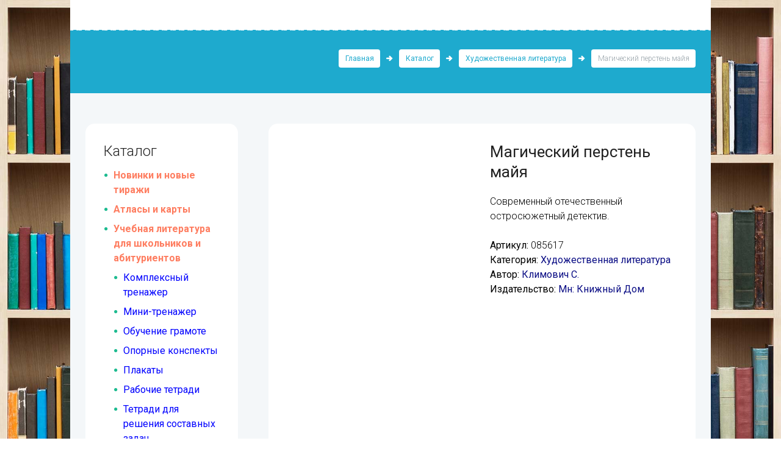

--- FILE ---
content_type: text/html; charset=UTF-8
request_url: http://interpres.ru/product/magicheskij-persten-majya/
body_size: 20213
content:
<!DOCTYPE html>
<html lang="ru-RU">
<head>
	<meta charset="UTF-8" />
			<meta name="viewport" content="width=device-width, initial-scale=1, maximum-scale=1">
			<link rel="profile" href="http://gmpg.org/xfn/11" />
	<link rel="pingback" href="http://interpres.ru/xmlrpc.php" />
    		<link rel="icon" type="image/x-icon" href="http://interpres.ru/wp-content/themes/bookshelf/skins/bookshelf/images/favicon.ico" />
	    <title>Магический перстень майя &#8212; ИнтерПресСервис</title>
<link rel='dns-prefetch' href='//fonts.googleapis.com' />
<link rel='dns-prefetch' href='//s.w.org' />
<link rel="alternate" type="application/rss+xml" title="ИнтерПресСервис &raquo; Лента" href="http://interpres.ru/feed/" />
<link rel="alternate" type="application/rss+xml" title="ИнтерПресСервис &raquo; Лента комментариев" href="http://interpres.ru/comments/feed/" />
<meta property="og:image" content="http://interpres.ru/wp-content/uploads/2015/10/0856171.jpg"/>
		<script type="text/javascript">
			window._wpemojiSettings = {"baseUrl":"https:\/\/s.w.org\/images\/core\/emoji\/11.2.0\/72x72\/","ext":".png","svgUrl":"https:\/\/s.w.org\/images\/core\/emoji\/11.2.0\/svg\/","svgExt":".svg","source":{"concatemoji":"http:\/\/interpres.ru\/wp-includes\/js\/wp-emoji-release.min.js?ver=5.1.19"}};
			!function(e,a,t){var n,r,o,i=a.createElement("canvas"),p=i.getContext&&i.getContext("2d");function s(e,t){var a=String.fromCharCode;p.clearRect(0,0,i.width,i.height),p.fillText(a.apply(this,e),0,0);e=i.toDataURL();return p.clearRect(0,0,i.width,i.height),p.fillText(a.apply(this,t),0,0),e===i.toDataURL()}function c(e){var t=a.createElement("script");t.src=e,t.defer=t.type="text/javascript",a.getElementsByTagName("head")[0].appendChild(t)}for(o=Array("flag","emoji"),t.supports={everything:!0,everythingExceptFlag:!0},r=0;r<o.length;r++)t.supports[o[r]]=function(e){if(!p||!p.fillText)return!1;switch(p.textBaseline="top",p.font="600 32px Arial",e){case"flag":return s([55356,56826,55356,56819],[55356,56826,8203,55356,56819])?!1:!s([55356,57332,56128,56423,56128,56418,56128,56421,56128,56430,56128,56423,56128,56447],[55356,57332,8203,56128,56423,8203,56128,56418,8203,56128,56421,8203,56128,56430,8203,56128,56423,8203,56128,56447]);case"emoji":return!s([55358,56760,9792,65039],[55358,56760,8203,9792,65039])}return!1}(o[r]),t.supports.everything=t.supports.everything&&t.supports[o[r]],"flag"!==o[r]&&(t.supports.everythingExceptFlag=t.supports.everythingExceptFlag&&t.supports[o[r]]);t.supports.everythingExceptFlag=t.supports.everythingExceptFlag&&!t.supports.flag,t.DOMReady=!1,t.readyCallback=function(){t.DOMReady=!0},t.supports.everything||(n=function(){t.readyCallback()},a.addEventListener?(a.addEventListener("DOMContentLoaded",n,!1),e.addEventListener("load",n,!1)):(e.attachEvent("onload",n),a.attachEvent("onreadystatechange",function(){"complete"===a.readyState&&t.readyCallback()})),(n=t.source||{}).concatemoji?c(n.concatemoji):n.wpemoji&&n.twemoji&&(c(n.twemoji),c(n.wpemoji)))}(window,document,window._wpemojiSettings);
		</script>
		<style type="text/css">
img.wp-smiley,
img.emoji {
	display: inline !important;
	border: none !important;
	box-shadow: none !important;
	height: 1em !important;
	width: 1em !important;
	margin: 0 .07em !important;
	vertical-align: -0.1em !important;
	background: none !important;
	padding: 0 !important;
}
</style>
	<link rel='stylesheet' id='themerex-prettyphoto-style-css'  href='http://interpres.ru/wp-content/themes/bookshelf/fw/js/prettyphoto/css/prettyPhoto.min.css' type='text/css' media='all' />
<link rel='stylesheet' id='wp-block-library-css'  href='http://interpres.ru/wp-includes/css/dist/block-library/style.min.css?ver=5.1.19' type='text/css' media='all' />
<link rel='stylesheet' id='contact-form-7-css'  href='http://interpres.ru/wp-content/plugins/contact-form-7/includes/css/styles.css?ver=5.1.7' type='text/css' media='all' />
<link rel='stylesheet' id='rs-plugin-settings-css'  href='http://interpres.ru/wp-content/plugins/revslider/rs-plugin/css/settings.css?ver=4.6.93' type='text/css' media='all' />
<style id='rs-plugin-settings-inline-css' type='text/css'>
.tp-caption a{color:#e05100;text-shadow:none; text-decoration:none;-webkit-transition:all 0.2s ease-out;-moz-transition:all 0.2s ease-out;-o-transition:all 0.2s ease-out;-ms-transition:all 0.2s ease-out}.tp-caption a:hover{color:#ffa902}
</style>
<link rel='stylesheet' id='wpProQuiz_front_style-css'  href='http://interpres.ru/wp-content/plugins/sfwd-lms/wp-pro-quiz/css/wpProQuiz_front.min.css?ver=0.28' type='text/css' media='all' />
<link rel='stylesheet' id='learndash_style-css'  href='http://interpres.ru/wp-content/plugins/sfwd-lms/assets/style.css?ver=5.1.19' type='text/css' media='all' />
<link rel='stylesheet' id='woocommerce-layout-css'  href='http://interpres.ru/wp-content/plugins/woocommerce/assets/css/woocommerce-layout.css?ver=3.2.6' type='text/css' media='all' />
<link rel='stylesheet' id='woocommerce-smallscreen-css'  href='http://interpres.ru/wp-content/plugins/woocommerce/assets/css/woocommerce-smallscreen.css?ver=3.2.6' type='text/css' media='only screen and (max-width: 768px)' />
<link rel='stylesheet' id='woocommerce-general-css'  href='http://interpres.ru/wp-content/plugins/woocommerce/assets/css/woocommerce.css?ver=3.2.6' type='text/css' media='all' />
<link rel='stylesheet' id='theme-font-Roboto-css'  href='http://fonts.googleapis.com/css?family=Roboto:100,100italic,300,300italic,400,400italic,700,700italic&#038;subset=latin,latin-ext,cyrillic,cyrillic-ext' type='text/css' media='all' />
<link rel='stylesheet' id='theme-font-Love-Ya-Like-A-Sister-css'  href='http://fonts.googleapis.com/css?family=Love+Ya+Like+A+Sister:400&#038;subset=latin' type='text/css' media='all' />
<link rel='stylesheet' id='themerex-fontello-style-css'  href='http://interpres.ru/wp-content/themes/bookshelf/css/fontello/css/fontello.min.css' type='text/css' media='all' />
<link rel='stylesheet' id='themerex-main-style-css'  href='http://interpres.ru/wp-content/themes/bookshelf-child/style.css' type='text/css' media='all' />
<link rel='stylesheet' id='themerex-shortcodes-style-css'  href='http://interpres.ru/wp-content/themes/bookshelf/fw/shortcodes/shortcodes.min.css' type='text/css' media='all' />
<link rel='stylesheet' id='themerex-animation-style-css'  href='http://interpres.ru/wp-content/themes/bookshelf/fw/css/core.animation.min.css' type='text/css' media='all' />
<link rel='stylesheet' id='themerex-woo-style-css'  href='http://interpres.ru/wp-content/themes/bookshelf/css/woo-style.min.css' type='text/css' media='all' />
<link rel='stylesheet' id='learndash-style-css'  href='http://interpres.ru/wp-content/themes/bookshelf/css/learndash-style.min.css' type='text/css' media='all' />
<link rel='stylesheet' id='themerex-skin-style-css'  href='http://interpres.ru/wp-content/themes/bookshelf/skins/bookshelf/skin.min.css' type='text/css' media='all' />
<link rel='stylesheet' id='themerex-custom-style-css'  href='http://interpres.ru/wp-content/themes/bookshelf/fw/css/custom-style.min.css' type='text/css' media='all' />
<style id='themerex-custom-style-inline-css' type='text/css'>
  .menu_main_wrap .logo{margin-top:33px}.post_featured{border-color:transparent !important}
</style>
<link rel='stylesheet' id='themerex-responsive-style-css'  href='http://interpres.ru/wp-content/themes/bookshelf/css/responsive.min.css' type='text/css' media='all' />
<link rel='stylesheet' id='theme-skin-responsive-style-css'  href='http://interpres.ru/wp-content/themes/bookshelf/skins/bookshelf/skin-responsive.min.css' type='text/css' media='all' />
<link rel='stylesheet' id='mediaelement-css'  href='http://interpres.ru/wp-includes/js/mediaelement/mediaelementplayer-legacy.min.css?ver=4.2.6-78496d1' type='text/css' media='all' />
<link rel='stylesheet' id='wp-mediaelement-css'  href='http://interpres.ru/wp-includes/js/mediaelement/wp-mediaelement.min.css?ver=5.1.19' type='text/css' media='all' />
<script type='text/javascript' src='http://interpres.ru/wp-includes/js/jquery/jquery.js?ver=1.12.4'></script>
<script type='text/javascript' src='http://interpres.ru/wp-includes/js/jquery/jquery-migrate.min.js?ver=1.4.1'></script>
<script type='text/javascript' src='http://interpres.ru/wp-content/plugins/revslider/rs-plugin/js/jquery.themepunch.tools.min.js?ver=4.6.93'></script>
<script type='text/javascript' src='http://interpres.ru/wp-content/plugins/revslider/rs-plugin/js/jquery.themepunch.revolution.min.js?ver=4.6.93'></script>
<script type='text/javascript'>
/* <![CDATA[ */
var wc_add_to_cart_params = {"ajax_url":"\/wp-admin\/admin-ajax.php","wc_ajax_url":"http:\/\/interpres.ru\/?wc-ajax=%%endpoint%%","i18n_view_cart":"\u041f\u0440\u043e\u0441\u043c\u043e\u0442\u0440 \u043a\u043e\u0440\u0437\u0438\u043d\u044b","cart_url":"http:\/\/interpres.ru","is_cart":"","cart_redirect_after_add":"no"};
/* ]]> */
</script>
<script type='text/javascript' src='http://interpres.ru/wp-content/plugins/woocommerce/assets/js/frontend/add-to-cart.min.js?ver=3.2.6'></script>
<script type='text/javascript' src='http://interpres.ru/wp-content/plugins/js_composer/assets/js/vendors/woocommerce-add-to-cart.js?ver=4.7.4'></script>
<script type='text/javascript'>
var mejsL10n = {"language":"ru","strings":{"mejs.install-flash":"Flash player \u043f\u043b\u0430\u0433\u0438\u043d \u0431\u044b\u043b \u043e\u0442\u043a\u043b\u044e\u0447\u0435\u043d \u0438\u043b\u0438 \u043d\u0435 \u0431\u044b\u043b \u0443\u0441\u0442\u0430\u043d\u043e\u0432\u043b\u0435\u043d \u0432 \u0432\u0430\u0448\u0435\u043c \u0431\u0440\u0430\u0443\u0437\u0435\u0440\u0435. \u041f\u043e\u0436\u0430\u043b\u0443\u0439\u0441\u0442\u0430, \u0432\u043a\u043b\u044e\u0447\u0438\u0442\u0435 \u043f\u043b\u0430\u0433\u0438\u043d Flash player \u0438\u043b\u0438 \u0441\u043a\u0430\u0447\u0430\u0439\u0442\u0435 \u043f\u043e\u0441\u043b\u0435\u0434\u043d\u044e\u044e \u0432\u0435\u0440\u0441\u0438\u044e \u0441 https:\/\/get.adobe.com\/flashplayer\/","mejs.fullscreen-off":"\u0412\u044b\u043a\u043b\u044e\u0447\u0438\u0442\u044c \u043f\u043e\u043b\u043d\u044b\u0439 \u044d\u043a\u0440\u0430\u043d","mejs.fullscreen-on":"\u041f\u043e\u043b\u043d\u044b\u0439 \u044d\u043a\u0440\u0430\u043d","mejs.download-video":"\u0421\u043a\u0430\u0447\u0430\u0442\u044c \u0432\u0438\u0434\u0435\u043e","mejs.fullscreen":"\u041d\u0430 \u0432\u0435\u0441\u044c \u044d\u043a\u0440\u0430\u043d","mejs.time-jump-forward":["\u0412\u043f\u0435\u0440\u0451\u0434 \u043d\u0430 1 \u0441\u0435\u043a\u0443\u043d\u0434\u0443","\u0412\u043f\u0435\u0440\u0435\u0434 \u043d\u0430 %1 \u0441\u0435\u043a\u0443\u043d\u0434"],"mejs.loop":"\u0412\u043a\u043b\u044e\u0447\u0438\u0442\u044c\/\u0432\u044b\u043a\u043b\u044e\u0447\u0438\u0442\u044c \u0437\u0430\u0446\u0438\u043a\u043b\u0438\u0432\u0430\u043d\u0438\u0435","mejs.play":"\u0412\u043e\u0441\u043f\u0440\u043e\u0438\u0437\u0432\u0435\u0441\u0442\u0438","mejs.pause":"\u041f\u0430\u0443\u0437\u0430","mejs.close":"\u0417\u0430\u043a\u0440\u044b\u0442\u044c","mejs.time-slider":"\u0428\u043a\u0430\u043b\u0430 \u0432\u0440\u0435\u043c\u0435\u043d\u0438","mejs.time-help-text":"\u0418\u0441\u043f\u043e\u043b\u044c\u0437\u0443\u0439\u0442\u0435 \u043a\u043b\u0430\u0432\u0438\u0448\u0438 \u0432\u043b\u0435\u0432\u043e\/\u0432\u043f\u0440\u0430\u0432\u043e, \u0447\u0442\u043e\u0431\u044b \u043f\u0435\u0440\u0435\u043c\u0435\u0441\u0442\u0438\u0442\u044c\u0441\u044f \u043d\u0430 \u043e\u0434\u043d\u0443 \u0441\u0435\u043a\u0443\u043d\u0434\u0443; \u0432\u0432\u0435\u0440\u0445\/\u0432\u043d\u0438\u0437, \u0447\u0442\u043e\u0431\u044b \u043f\u0435\u0440\u0435\u043c\u0435\u0441\u0442\u0438\u0442\u044c\u0441\u044f \u043d\u0430 \u0434\u0435\u0441\u044f\u0442\u044c \u0441\u0435\u043a\u0443\u043d\u0434.","mejs.time-skip-back":["\u041f\u0435\u0440\u0435\u0439\u0442\u0438 \u043d\u0430\u0437\u0430\u0434 \u043d\u0430 1 \u0441\u0435\u043a\u0443\u043d\u0434\u0443","\u041d\u0430\u0437\u0430\u0434 \u043d\u0430 %1 \u0441\u0435\u043a\u0443\u043d\u0434"],"mejs.captions-subtitles":"\u0421\u0443\u0431\u0442\u0438\u0442\u0440\u044b","mejs.captions-chapters":"\u0413\u043b\u0430\u0432\u044b","mejs.none":"\u041d\u0435\u0442","mejs.mute-toggle":"\u0412\u043a\u043b\u044e\u0447\u0438\u0442\u044c\/\u0432\u044b\u043a\u043b\u044e\u0447\u0438\u0442\u044c \u0437\u0432\u0443\u043a","mejs.volume-help-text":"\u0418\u0441\u043f\u043e\u043b\u044c\u0437\u0443\u0439\u0442\u0435 \u043a\u043b\u0430\u0432\u0438\u0448\u0438 \u0432\u0432\u0435\u0440\u0445\/\u0432\u043d\u0438\u0437, \u0447\u0442\u043e\u0431\u044b \u0443\u0432\u0435\u043b\u0438\u0447\u0438\u0442\u044c \u0438\u043b\u0438 \u0443\u043c\u0435\u043d\u044c\u0448\u0438\u0442\u044c \u0433\u0440\u043e\u043c\u043a\u043e\u0441\u0442\u044c.","mejs.unmute":"\u0412\u043a\u043b\u044e\u0447\u0438\u0442\u044c \u0437\u0432\u0443\u043a","mejs.mute":"\u0411\u0435\u0437 \u0437\u0432\u0443\u043a\u0430","mejs.volume-slider":"\u0420\u0435\u0433\u0443\u043b\u044f\u0442\u043e\u0440 \u0433\u0440\u043e\u043c\u043a\u043e\u0441\u0442\u0438","mejs.video-player":"\u0412\u0438\u0434\u0435\u043e\u043f\u043b\u0435\u0435\u0440","mejs.audio-player":"\u0410\u0443\u0434\u0438\u043e\u043f\u043b\u0435\u0435\u0440","mejs.ad-skip":"\u041f\u0440\u043e\u043f\u0443\u0441\u0442\u0438\u0442\u044c \u0440\u0435\u043a\u043b\u0430\u043c\u0443","mejs.ad-skip-info":["\u041f\u0440\u043e\u043f\u0443\u0441\u0442\u0438\u0442\u044c \u0447\u0435\u0440\u0435\u0437 1 \u0441\u0435\u043a\u0443\u043d\u0434\u0443","\u041f\u0440\u043e\u043f\u0443\u0441\u0442\u0438\u0442\u044c \u0447\u0435\u0440\u0435\u0437 %1 \u0441\u0435\u043a\u0443\u043d\u0434"],"mejs.source-chooser":"\u0412\u044b\u0431\u043e\u0440 \u0438\u0441\u0442\u043e\u0447\u043d\u0438\u043a\u0430","mejs.stop":"\u041e\u0441\u0442\u0430\u043d\u043e\u0432\u0438\u0442\u044c","mejs.speed-rate":"\u0421\u043a\u043e\u0440\u043e\u0441\u0442\u044c","mejs.live-broadcast":"\u041f\u0440\u044f\u043c\u0430\u044f \u0442\u0440\u0430\u043d\u0441\u043b\u044f\u0446\u0438\u044f","mejs.afrikaans":"\u0410\u0444\u0440\u0438\u043a\u0430\u043d\u0441\u043a\u0438\u0439","mejs.albanian":"\u0410\u043b\u0431\u0430\u043d\u0441\u043a\u0438\u0439","mejs.arabic":"\u0410\u0440\u0430\u0431\u0441\u043a\u0438\u0439","mejs.belarusian":"\u0411\u0435\u043b\u0430\u0440\u0443\u0441\u0441\u043a\u0438\u0439","mejs.bulgarian":"\u0411\u043e\u043b\u0433\u0430\u0440\u0441\u043a\u0438\u0439","mejs.catalan":"\u041a\u0430\u0442\u0430\u043b\u043e\u043d\u0441\u043a\u0438\u0439","mejs.chinese":"\u041a\u0438\u0442\u0430\u0439\u0441\u043a\u0438\u0439","mejs.chinese-simplified":"\u041a\u0438\u0442\u0430\u0439\u0441\u043a\u0438\u0439 (\u0443\u043f\u0440\u043e\u0449\u0435\u043d\u043d\u044b\u0439)","mejs.chinese-traditional":"\u041a\u0438\u0442\u0430\u0439\u0441\u043a\u0438\u0439 (\u0442\u0440\u0430\u0434\u0438\u0446\u0438\u043e\u043d\u043d\u044b\u0439)","mejs.croatian":"\u0425\u043e\u0440\u0432\u0430\u0442\u0441\u043a\u0438\u0439","mejs.czech":"\u0427\u0435\u0448\u0441\u043a\u0438\u0439","mejs.danish":"\u0414\u0430\u0442\u0441\u043a\u0438\u0439","mejs.dutch":"\u041d\u0438\u0434\u0435\u0440\u043b\u0430\u043d\u0434\u0441\u043a\u0438\u0439 (\u0433\u043e\u043b\u043b\u0430\u043d\u0434\u0441\u043a\u0438\u0439)","mejs.english":"\u0410\u043d\u0433\u043b\u0438\u0439\u0441\u043a\u0438\u0439","mejs.estonian":"\u042d\u0441\u0442\u043e\u043d\u0441\u043a\u0438\u0439","mejs.filipino":"\u0424\u0438\u043b\u0438\u043f\u043f\u0438\u043d\u0441\u043a\u0438\u0439","mejs.finnish":"\u0424\u0438\u043d\u0441\u043a\u0438\u0439","mejs.french":"\u0424\u0440\u0430\u043d\u0446\u0443\u0437\u0441\u043a\u0438\u0439","mejs.galician":"\u0413\u0430\u043b\u0438\u0441\u0438\u0439\u0441\u043a\u0438\u0439","mejs.german":"\u041d\u0435\u043c\u0435\u0446\u043a\u0438\u0439","mejs.greek":"\u0413\u0440\u0435\u0447\u0435\u0441\u043a\u0438\u0439","mejs.haitian-creole":"\u0413\u0430\u0438\u0442\u044f\u043d\u0441\u043a\u0438\u0439 \u043a\u0440\u0435\u043e\u043b\u044c\u0441\u043a\u0438\u0439","mejs.hebrew":"\u0418\u0432\u0440\u0438\u0442","mejs.hindi":"\u0425\u0438\u043d\u0434\u0438","mejs.hungarian":"\u0412\u0435\u043d\u0433\u0435\u0440\u0441\u043a\u0438\u0439","mejs.icelandic":"\u0418\u0441\u043b\u0430\u043d\u0434\u0441\u043a\u0438\u0439","mejs.indonesian":"\u0418\u043d\u0434\u043e\u043d\u0435\u0437\u0438\u0439\u0441\u043a\u0438\u0439","mejs.irish":"\u0418\u0440\u043b\u0430\u043d\u0434\u0441\u043a\u0438\u0439","mejs.italian":"\u0418\u0442\u0430\u043b\u044c\u044f\u043d\u0441\u043a\u0438\u0439","mejs.japanese":"\u042f\u043f\u043e\u043d\u0441\u043a\u0438\u0439","mejs.korean":"\u041a\u043e\u0440\u0435\u0439\u0441\u043a\u0438\u0439","mejs.latvian":"\u041b\u0430\u0442\u0432\u0438\u0439\u0441\u043a\u0438\u0439","mejs.lithuanian":"\u041b\u0438\u0442\u043e\u0432\u0441\u043a\u0438\u0439","mejs.macedonian":"\u041c\u0430\u043a\u0435\u0434\u043e\u043d\u0441\u043a\u0438\u0439","mejs.malay":"\u041c\u0430\u043b\u0430\u0439\u0441\u043a\u0438\u0439","mejs.maltese":"\u041c\u0430\u043b\u044c\u0442\u0438\u0439\u0441\u043a\u0438\u0439","mejs.norwegian":"\u041d\u043e\u0440\u0432\u0435\u0436\u0441\u043a\u0438\u0439","mejs.persian":"\u041f\u0435\u0440\u0441\u0438\u0434\u0441\u043a\u0438\u0439","mejs.polish":"\u041f\u043e\u043b\u044c\u0441\u043a\u0438\u0439","mejs.portuguese":"\u041f\u043e\u0440\u0442\u0443\u0433\u0430\u043b\u044c\u0441\u043a\u0438\u0439","mejs.romanian":"\u0420\u0443\u043c\u044b\u043d\u0441\u043a\u0438\u0439","mejs.russian":"\u0420\u0443\u0441\u0441\u043a\u0438\u0439","mejs.serbian":"\u0421\u0435\u0440\u0431\u0441\u043a\u0438\u0439","mejs.slovak":"\u0421\u043b\u043e\u0432\u0430\u0446\u043a\u0438\u0439","mejs.slovenian":"\u0421\u043b\u043e\u0432\u0435\u043d\u0441\u043a\u0438\u0439","mejs.spanish":"\u0418\u0441\u043f\u0430\u043d\u0441\u043a\u0438\u0439","mejs.swahili":"\u0421\u0443\u0430\u0445\u0438\u043b\u0438","mejs.swedish":"\u0428\u0432\u0435\u0434\u0441\u043a\u0438\u0439","mejs.tagalog":"\u0422\u0430\u0433\u0430\u043b\u043e\u0433","mejs.thai":"\u0422\u0430\u0439\u0441\u043a\u0438\u0439","mejs.turkish":"\u0422\u0443\u0440\u0435\u0446\u043a\u0438\u0439","mejs.ukrainian":"\u0423\u043a\u0440\u0430\u0438\u043d\u0441\u043a\u0438\u0439","mejs.vietnamese":"\u0412\u044c\u0435\u0442\u043d\u0430\u043c\u0441\u043a\u0438\u0439","mejs.welsh":"\u0412\u0430\u043b\u043b\u0438\u0439\u0441\u043a\u0438\u0439","mejs.yiddish":"\u0418\u0434\u0438\u0448"}};
</script>
<script type='text/javascript' src='http://interpres.ru/wp-includes/js/mediaelement/mediaelement-and-player.min.js?ver=4.2.6-78496d1'></script>
<script type='text/javascript' src='http://interpres.ru/wp-includes/js/mediaelement/mediaelement-migrate.min.js?ver=5.1.19'></script>
<script type='text/javascript'>
/* <![CDATA[ */
var _wpmejsSettings = {"pluginPath":"\/wp-includes\/js\/mediaelement\/","classPrefix":"mejs-","stretching":"responsive"};
/* ]]> */
</script>
<link rel='https://api.w.org/' href='http://interpres.ru/wp-json/' />
<link rel="EditURI" type="application/rsd+xml" title="RSD" href="http://interpres.ru/xmlrpc.php?rsd" />
<link rel="wlwmanifest" type="application/wlwmanifest+xml" href="http://interpres.ru/wp-includes/wlwmanifest.xml" /> 
<meta name="generator" content="WordPress 5.1.19" />
<meta name="generator" content="WooCommerce 3.2.6" />
<link rel='shortlink' href='http://interpres.ru/?p=5656' />
<link rel="alternate" type="application/json+oembed" href="http://interpres.ru/wp-json/oembed/1.0/embed?url=http%3A%2F%2Finterpres.ru%2Fproduct%2Fmagicheskij-persten-majya%2F" />
<link rel="alternate" type="text/xml+oembed" href="http://interpres.ru/wp-json/oembed/1.0/embed?url=http%3A%2F%2Finterpres.ru%2Fproduct%2Fmagicheskij-persten-majya%2F&#038;format=xml" />
		<script type="text/javascript">
			jQuery(document).ready(function() {
				// CUSTOM AJAX CONTENT LOADING FUNCTION
				var ajaxRevslider = function(obj) {
				
					// obj.type : Post Type
					// obj.id : ID of Content to Load
					// obj.aspectratio : The Aspect Ratio of the Container / Media
					// obj.selector : The Container Selector where the Content of Ajax will be injected. It is done via the Essential Grid on Return of Content
					
					var content = "";

					data = {};
					
					data.action = 'revslider_ajax_call_front';
					data.client_action = 'get_slider_html';
					data.token = 'c133932fed';
					data.type = obj.type;
					data.id = obj.id;
					data.aspectratio = obj.aspectratio;
					
					// SYNC AJAX REQUEST
					jQuery.ajax({
						type:"post",
						url:"http://interpres.ru/wp-admin/admin-ajax.php",
						dataType: 'json',
						data:data,
						async:false,
						success: function(ret, textStatus, XMLHttpRequest) {
							if(ret.success == true)
								content = ret.data;								
						},
						error: function(e) {
							console.log(e);
						}
					});
					
					 // FIRST RETURN THE CONTENT WHEN IT IS LOADED !!
					 return content;						 
				};
				
				// CUSTOM AJAX FUNCTION TO REMOVE THE SLIDER
				var ajaxRemoveRevslider = function(obj) {
					return jQuery(obj.selector+" .rev_slider").revkill();
				};

				// EXTEND THE AJAX CONTENT LOADING TYPES WITH TYPE AND FUNCTION
				var extendessential = setInterval(function() {
					if (jQuery.fn.tpessential != undefined) {
						clearInterval(extendessential);
						if(typeof(jQuery.fn.tpessential.defaults) !== 'undefined') {
							jQuery.fn.tpessential.defaults.ajaxTypes.push({type:"revslider",func:ajaxRevslider,killfunc:ajaxRemoveRevslider,openAnimationSpeed:0.3});   
							// type:  Name of the Post to load via Ajax into the Essential Grid Ajax Container
							// func: the Function Name which is Called once the Item with the Post Type has been clicked
							// killfunc: function to kill in case the Ajax Window going to be removed (before Remove function !
							// openAnimationSpeed: how quick the Ajax Content window should be animated (default is 0.3)
						}
					}
				},30);
			});
		</script>
			<style type="text/css">
		/* @font-face { font-family: "Rubl Sign"; src: url(http://interpres.ru/wp-content/plugins/saphali-woocommerce-lite/ruble.eot); } */
		
		@font-face { font-family: "rub-arial-regular"; src: url("http://interpres.ru/wp-content/plugins/saphali-woocommerce-lite/ruble-simb.woff"), url("http://interpres.ru/wp-content/plugins/saphali-woocommerce-lite/ruble-simb.ttf");
		}
		span.rur {
			font-family: rub-arial-regular;
			text-transform: uppercase;
		}
		span.rur span { display: none; }

		/* span.rur { font-family: "Rubl Sign"; text-transform: uppercase;}
		span.rur:before {top: 0.06em;left: 0.55em;content: '\2013'; position: relative;} */
	</style>
		

<!-- Saphali Lite Version -->
<meta name="generator" content="Saphali Lite 1.8.9" />

		<style type='text/css'>
		.woocommerce ul.products li.product {
			width:30%;
		}
		</style>
			<noscript><style>.woocommerce-product-gallery{ opacity: 1 !important; }</style></noscript>
	<meta name="generator" content="Powered by Visual Composer - drag and drop page builder for WordPress."/>
<!--[if lte IE 9]><link rel="stylesheet" type="text/css" href="http://interpres.ru/wp-content/plugins/js_composer/assets/css/vc_lte_ie9.css" media="screen"><![endif]--><!--[if IE  8]><link rel="stylesheet" type="text/css" href="http://interpres.ru/wp-content/plugins/js_composer/assets/css/vc-ie8.css" media="screen"><![endif]--><noscript><style> .wpb_animate_when_almost_visible { opacity: 1; }</style></noscript></head>


<body class="product-template-default single single-product postid-5656 themerex_body body_style_boxed body_filled theme_skin_bookshelf article_style_boxed layout_single-standard template_single-standard top_panel_style_light top_panel_opacity_solid top_panel_show top_panel_above menu_right user_menu_hide sidebar_show sidebar_left bg_image_2 woocommerce woocommerce-page wpb-js-composer js-comp-ver-4.7.4 vc_responsive">
	<!-- Yandex.Metrika counter -->
<script type="text/javascript">
    (function (d, w, c) {
        (w[c] = w[c] || []).push(function() {
            try {
                w.yaCounter33394898 = new Ya.Metrika({
                    id:33394898,
                    clickmap:true,
                    trackLinks:true,
                    accurateTrackBounce:true,
                    webvisor:true
                });
            } catch(e) { }
        });

        var n = d.getElementsByTagName("script")[0],
            s = d.createElement("script"),
            f = function () { n.parentNode.insertBefore(s, n); };
        s.type = "text/javascript";
        s.async = true;
        s.src = "https://mc.yandex.ru/metrika/watch.js";

        if (w.opera == "[object Opera]") {
            d.addEventListener("DOMContentLoaded", f, false);
        } else { f(); }
    })(document, window, "yandex_metrika_callbacks");
</script>
<noscript><div><img src="https://mc.yandex.ru/watch/33394898" style="position:absolute; left:-9999px;" alt="" /></div></noscript>
<!-- /Yandex.Metrika counter -->
	
	
	<div class="body_wrap">

		
		<div class="page_wrap">

						
			<div class="top_panel_fixed_wrap"></div>

			<header class="top_panel_wrap bg_tint_light" >
				
				
				<div class="menu_main_wrap logo_left">
					<div class="content_wrap clearfix">
						<div class="logo">
							<a href="http://interpres.ru"></a>
						</div>
						
						<div class="search_wrap search_style_regular search_ajax" title="Open/close search form">
					<a href="#" class="search_icon icon-search-2"></a>
					<div class="search_form_wrap">
						<form role="search" method="get" class="search_form" action="http://interpres.ru/">
							<button type="submit" class="search_submit icon-zoom-1" title="Start search"></button>
							<input type="text" class="search_field" placeholder="" value="" name="s" title="" />
						</form>
					</div>
					<div class="search_results widget_area bg_tint_light"><a class="search_results_close icon-delete-2"></a><div class="search_results_content"></div></div>
			</div>		
						<a href="#" class="menu_main_responsive_button icon-menu-1"></a>
	
						<nav role="navigation" class="menu_main_nav_area">
							<ul id="menu_main" class="menu_main_nav"><li id="menu-item-859" class="menu-item menu-item-type-post_type menu-item-object-page menu-item-home menu-item-859"><a href="http://interpres.ru/">Главная</a></li>
<li id="menu-item-1602" class="menu-item menu-item-type-post_type menu-item-object-page current_page_parent menu-item-1602"><a href="http://interpres.ru/shop/">Каталог</a></li>
<li id="menu-item-2101" class="menu-item menu-item-type-post_type menu-item-object-page menu-item-2101"><a href="http://interpres.ru/prajs-list/">Прайс-лист</a></li>
<li id="menu-item-9101" class="menu-item menu-item-type-post_type menu-item-object-page menu-item-9101"><a href="http://interpres.ru/nashi-partnery/">Наши партнеры</a></li>
<li id="menu-item-54" class="menu-item menu-item-type-post_type menu-item-object-page menu-item-54"><a href="http://interpres.ru/contact-us/">Контакты</a></li>
</ul>						</nav>
					</div>
				</div>

			</header>
				<div class="page_top_wrap page_top_breadcrumbs" style="background-image: url(http://interpres.ru/wp-content/themes/bookshelf/skins/bookshelf/images/bg_over.png); background-repeat: repeat-x; background-position: center top; background-color:#1eaace;">
					<div class="content_wrap">
													<div class="breadcrumbs">
								<a class="breadcrumbs_item home" href="http://interpres.ru">Главная</a><span class="breadcrumbs_delimiter"></span><a class="breadcrumbs_item all" href="http://interpres.ru/shop/">Каталог</a><span class="breadcrumbs_delimiter"></span><a class="breadcrumbs_item cat_post" href="http://interpres.ru/product-category/xudozhestvennaya-literatura/">Художественная литература</a><span class="breadcrumbs_delimiter"></span><span class="breadcrumbs_item current">Магический перстень майя</span>							</div>
																	</div>
				</div>
			
			<div class="page_content_wrap">

				
<div class="content_wrap">
<div class="content">
				<article class="post_item post_item_single post_item_product">
			<nav class="woocommerce-breadcrumb"><a href="http://interpres.ru">Главная</a>&nbsp;&#47;&nbsp;<a href="http://interpres.ru/product-category/xudozhestvennaya-literatura/">Художественная литература</a>&nbsp;&#47;&nbsp;Магический перстень майя</nav>
		
			

<div id="product-5656" class="post-5656 product type-product status-publish has-post-thumbnail authors-klimovich-s publisher-mn-interpresservis-knizhnyj-dom product_cat-xudozhestvennaya-literatura first instock shipping-taxable product-type-simple">

	<div class="woocommerce-product-gallery woocommerce-product-gallery--with-images woocommerce-product-gallery--columns-5 images" data-columns="5" style="opacity: 0; transition: opacity .25s ease-in-out;">
	<figure class="woocommerce-product-gallery__wrapper">
		<div data-thumb="http://interpres.ru/wp-content/uploads/2015/10/0856171.jpg" class="woocommerce-product-gallery__image"><a href="http://interpres.ru/wp-content/uploads/2015/10/0856171.jpg"><img width="1" height="1" src="http://interpres.ru/wp-content/uploads/2015/10/0856171.jpg" class="attachment-shop_single size-shop_single wp-post-image" alt="Магический перстень майя" title="Магический перстень майя 1" data-caption="" data-src="http://interpres.ru/wp-content/uploads/2015/10/0856171.jpg" data-large_image="http://interpres.ru/wp-content/uploads/2015/10/0856171.jpg" data-large_image_width="0" data-large_image_height="0" /></a></div>	</figure>
</div>

	<div class="summary entry-summary">

		<h1 class="product_title entry-title">Магический перстень майя</h1><p class="price"></p>
<div class="woocommerce-product-details__short-description">
    <p>Современный отечественный остросюжетный детектив.</p>
</div>
<div class="product_meta">

	
	
		<span class="sku_wrapper">Артикул: <span class="sku">085617</span></span>

	
	<span class="posted_in">Категория: <a href="http://interpres.ru/product-category/xudozhestvennaya-literatura/" rel="tag">Художественная литература</a></span>
	
	        <div class="data-top">
            <div class="product-author">
                <span>
                    Автор:                                             <a href="http://interpres.ru/authors/klimovich-s/">Климович С. </a>
                                    </span>
            </div>
            <div class="product_meta">
                <span class="posted_in">
                    Издательство:                                             <a href="http://interpres.ru/publisher/mn-interpresservis-knizhnyj-dom/">Мн: Книжный Дом </a>
                                    </span>
            </div>
        </div>
    
</div>


	</div><!-- .summary -->

	
	<div class="woocommerce-tabs wc-tabs-wrapper">
		<ul class="tabs wc-tabs" role="tablist">
							<li class="description_tab" id="tab-title-description" role="tab" aria-controls="tab-description">
					<a href="#tab-description">Описание</a>
				</li>
							<li class="additional_information_tab" id="tab-title-additional_information" role="tab" aria-controls="tab-additional_information">
					<a href="#tab-additional_information">Детали</a>
				</li>
					</ul>
					<div class="woocommerce-Tabs-panel woocommerce-Tabs-panel--description panel entry-content wc-tab" id="tab-description" role="tabpanel" aria-labelledby="tab-title-description">
				
  <h2>Описание</h2>

<p>Расследование серии жестоких ритуальных убийств выводит следователя Юрия Березина на след бывшего члена языческой общины. Безумное поклонение древним кровавым божествам будит в нем злобную силу, жаждущую повиновения и жертв, которыми становятся женщины. Преступление раскрыто, но зло живо. Погибает художник Григорович. Словно по воле злого рока подозрение в его убийстве падает на Березина. Но тот не отступает и выходит на необычного убийцу, владеющего странным магическим перстнем&#8230;</p>
			</div>
					<div class="woocommerce-Tabs-panel woocommerce-Tabs-panel--additional_information panel entry-content wc-tab" id="tab-additional_information" role="tabpanel" aria-labelledby="tab-title-additional_information">
				
	<h2>Детали</h2>

<table class="shop_attributes">
	
	
			<tr>
			<th>Количество страниц</th>
			<td><p>384</p>
</td>
		</tr>
			<tr>
			<th>Обложка</th>
			<td><p>7Б мат+УФ лак</p>
</td>
		</tr>
			<tr>
			<th>Год</th>
			<td><p>2013</p>
</td>
		</tr>
			<tr>
			<th>Формат</th>
			<td><p>84х108/32</p>
</td>
		</tr>
			<tr>
			<th>ISBN</th>
			<td><p>978-985-17-0576-0</p>
</td>
		</tr>
			<tr>
			<th>Дата выхода</th>
			<td><p>21.12.12</p>
</td>
		</tr>
			<tr>
			<th>Возрастная категория</th>
			<td><p>16+</p>
</td>
		</tr>
	</table>
			</div>
			</div>


	<section class="related products">

		<h2>Похожие товары</h2>

		<ul class="products">

			
				<li class="post-5157 product type-product status-publish has-post-thumbnail authors-goldenkov-m publisher-mn-bukmaster product_cat-xudozhestvennaya-literatura product_cat-nauchno-populyarnye-izdaniya first instock shipping-taxable product-type-simple">
	<a href="http://interpres.ru/product/konec-starogo-mira-zabytye-stranicy-pervoj-mirovoj-vojny/" class="woocommerce-LoopProduct-link woocommerce-loop-product__link"><div class="featured-product-wrap"><div class="featured-image">		<div class="post_item_wrap">
			<div class="post_featured">
				<div class="post_thumb">
					<a class="hover_icon hover_icon_link" href="http://interpres.ru/product/konec-starogo-mira-zabytye-stranicy-pervoj-mirovoj-vojny/">
		<img width="1" height="1" src="//interpres.ru/wp-content/uploads/2015/10/0906521.jpg" class="attachment-shop_catalog size-shop_catalog wp-post-image" alt="Конец старого мира: забытые страницы Первой мировой войны" /><div class="product_cats"><a href="http://interpres.ru/product-category/xudozhestvennaya-literatura/">Художественная литература</a><a href="http://interpres.ru/product-category/xudozhestvennaya-literatura/nauchno-populyarnye-izdaniya/">Тайная история</a><a class="hover_featured_link sc_button sc_button_square sc_button_style_filled sc_button_bg_link sc_button_size_small" href="http://interpres.ru/product/konec-starogo-mira-zabytye-stranicy-pervoj-mirovoj-vojny/">Детали</a></div></div><!-- .featured-image --><div class="featured-product-wrapper">				</a>
			</div>
		</div>
		<div class="post_content">
<h2 class="woocommerce-loop-product__title"><a href="http://interpres.ru/product/konec-starogo-mira-zabytye-stranicy-pervoj-mirovoj-vojny/">Конец старого мира: забытые страницы Первой мировой войны</a></h2>        <div class="product-author">
            <span>
                                		<a href="http://interpres.ru/authors/goldenkov-m/">Голденков М. </a>
                                    </span>
        </div>
    
</div></a><a rel="nofollow" href="http://interpres.ru/product/konec-starogo-mira-zabytye-stranicy-pervoj-mirovoj-vojny/" data-quantity="1" data-product_id="5157" data-product_sku="090652" class="button product_type_simple ajax_add_to_cart">Подробнее</a></div>			</div>
		</div>
		</li>

			
				<li class="post-5201 product type-product status-publish has-post-thumbnail authors-bekitt-lora publisher-mn-interpresservis-knizhnyj-dom product_cat-xudozhestvennaya-literatura last instock shipping-taxable product-type-simple">
	<a href="http://interpres.ru/product/zapretnyj-raj/" class="woocommerce-LoopProduct-link woocommerce-loop-product__link"><div class="featured-product-wrap"><div class="featured-image">		<div class="post_item_wrap">
			<div class="post_featured">
				<div class="post_thumb">
					<a class="hover_icon hover_icon_link" href="http://interpres.ru/product/zapretnyj-raj/">
		<img width="1" height="1" src="//interpres.ru/wp-content/uploads/2015/10/0840581.jpg" class="attachment-shop_catalog size-shop_catalog wp-post-image" alt="Запретный рай" /><div class="product_cats"><a href="http://interpres.ru/product-category/xudozhestvennaya-literatura/">Художественная литература</a><a class="hover_featured_link sc_button sc_button_square sc_button_style_filled sc_button_bg_link sc_button_size_small" href="http://interpres.ru/product/zapretnyj-raj/">Детали</a></div></div><!-- .featured-image --><div class="featured-product-wrapper">				</a>
			</div>
		</div>
		<div class="post_content">
<h2 class="woocommerce-loop-product__title"><a href="http://interpres.ru/product/zapretnyj-raj/">Запретный рай</a></h2>        <div class="product-author">
            <span>
                                		<a href="http://interpres.ru/authors/bekitt-lora/">Бекитт Лора </a>
                                    </span>
        </div>
    
</div></a><a rel="nofollow" href="http://interpres.ru/product/zapretnyj-raj/" data-quantity="1" data-product_id="5201" data-product_sku="084058" class="button product_type_simple ajax_add_to_cart">Подробнее</a></div>			</div>
		</div>
		</li>

			
		</ul>

	</section>


</div><!-- #product-5656 -->


		
				</article>	<!-- .post_item -->
			
	

		</div> <!-- /div class="content" -->	<div class="sidebar widget_area bg_tint_light sidebar_style_white" role="complementary">
		<aside id="woocommerce_product_categories-4" class="widget_number_1 widget woocommerce widget_product_categories"><h5 class="widget_title">Каталог</h5><ul class="product-categories"><li class="cat-item cat-item-449"><a href="http://interpres.ru/product-category/novyj-tirazh/">Новинки и новые тиражи</a></li>
<li class="cat-item cat-item-434"><a href="http://interpres.ru/product-category/bez-serii-kartograficheskaya-produkciya/">Атласы и карты</a></li>
<li class="cat-item cat-item-319 cat-parent"><a href="http://interpres.ru/product-category/uchebnaya-literatura-dlya-shkolnikov-i-abiturientov-2/">Учебная литература для школьников и абитуриентов</a><ul class='children'>
<li class="cat-item cat-item-3851"><a href="http://interpres.ru/product-category/uchebnaya-literatura-dlya-shkolnikov-i-abiturientov-2/kompleksnyj-trenazher/">Комплексный тренажер</a></li>
<li class="cat-item cat-item-2958"><a href="http://interpres.ru/product-category/uchebnaya-literatura-dlya-shkolnikov-i-abiturientov-2/mini-trenazher/">Мини-тренажер</a></li>
<li class="cat-item cat-item-2982"><a href="http://interpres.ru/product-category/uchebnaya-literatura-dlya-shkolnikov-i-abiturientov-2/obuchenie-gramote/">Обучение грамоте</a></li>
<li class="cat-item cat-item-2998"><a href="http://interpres.ru/product-category/uchebnaya-literatura-dlya-shkolnikov-i-abiturientov-2/opornye-konspekty/">Опорные конспекты</a></li>
<li class="cat-item cat-item-2870"><a href="http://interpres.ru/product-category/uchebnaya-literatura-dlya-shkolnikov-i-abiturientov-2/plakaty/">Плакаты</a></li>
<li class="cat-item cat-item-3067"><a href="http://interpres.ru/product-category/uchebnaya-literatura-dlya-shkolnikov-i-abiturientov-2/rabochie-tetradi/">Рабочие тетради</a></li>
<li class="cat-item cat-item-3071"><a href="http://interpres.ru/product-category/uchebnaya-literatura-dlya-shkolnikov-i-abiturientov-2/tetradi-dlya-resheniya-sostavnyx-zadach/">Тетради для решения составных задач</a></li>
<li class="cat-item cat-item-2953"><a href="http://interpres.ru/product-category/uchebnaya-literatura-dlya-shkolnikov-i-abiturientov-2/tetrad-dlya-dopolnitelnyx-zanyatij/">Тетрадь для дополнительных занятий</a></li>
<li class="cat-item cat-item-3006"><a href="http://interpres.ru/product-category/uchebnaya-literatura-dlya-shkolnikov-i-abiturientov-2/tetrad-dlya-resheniya-zadach/">Тетрадь для решения задач</a></li>
<li class="cat-item cat-item-3828"><a href="http://interpres.ru/product-category/uchebnaya-literatura-dlya-shkolnikov-i-abiturientov-2/tetrad-dlya-resheniya-primerov/">Тетрадь для решения примеров</a></li>
<li class="cat-item cat-item-2976"><a href="http://interpres.ru/product-category/uchebnaya-literatura-dlya-shkolnikov-i-abiturientov-2/tetrad-trenazher-russkij-yazyk/">Тетрадь-тренажер</a></li>
<li class="cat-item cat-item-3753"><a href="http://interpres.ru/product-category/uchebnaya-literatura-dlya-shkolnikov-i-abiturientov-2/trenazher-klassicheskij/">Тренажер классический</a></li>
<li class="cat-item cat-item-2979"><a href="http://interpres.ru/product-category/uchebnaya-literatura-dlya-shkolnikov-i-abiturientov-2/universalnyj-trenazher/">Универсальный тренажер</a></li>
<li class="cat-item cat-item-2970"><a href="http://interpres.ru/product-category/uchebnaya-literatura-dlya-shkolnikov-i-abiturientov-2/uchebnoe-posobie/">Учебное пособие</a></li>
<li class="cat-item cat-item-2996"><a href="http://interpres.ru/product-category/uchebnaya-literatura-dlya-shkolnikov-i-abiturientov-2/shkolnyj-kurs-5-11-klass/">Школьный курс. 5-11 класс</a></li>
<li class="cat-item cat-item-322"><a href="http://interpres.ru/product-category/uchebnaya-literatura-dlya-shkolnikov-i-abiturientov-2/ves-shkolnyj-kurs-v-tablicax/">Весь школьный курс в таблицах</a></li>
<li class="cat-item cat-item-327"><a href="http://interpres.ru/product-category/uchebnaya-literatura-dlya-shkolnikov-i-abiturientov-2/trenazher-dlya-podgotovki-k-postupleniyu-v-gimnaziyu/">Тренажер для подготовки к поступлению в гимназию</a></li>
<li class="cat-item cat-item-329"><a href="http://interpres.ru/product-category/uchebnaya-literatura-dlya-shkolnikov-i-abiturientov-2/tetrad-dlya-zakrepleniya-znanij/">Тетрадь для закрепления знаний</a></li>
<li class="cat-item cat-item-323"><a href="http://interpres.ru/product-category/uchebnaya-literatura-dlya-shkolnikov-i-abiturientov-2/shkolnyj-kurs-testovye-zadaniya-s-resheniyami/">Школьный курс. Тестовые задания с решениями</a></li>
</ul>
</li>
<li class="cat-item cat-item-226 current-cat cat-parent"><a href="http://interpres.ru/product-category/xudozhestvennaya-literatura/">Художественная литература</a><ul class='children'>
<li class="cat-item cat-item-3795"><a href="http://interpres.ru/product-category/xudozhestvennaya-literatura/sovremennyj-zhenskij-roman/">Современный женский роман</a></li>
<li class="cat-item cat-item-229"><a href="http://interpres.ru/product-category/xudozhestvennaya-literatura/nauchno-populyarnye-izdaniya/">Тайная история</a></li>
<li class="cat-item cat-item-240"><a href="http://interpres.ru/product-category/xudozhestvennaya-literatura/sovremennyj-ostrosyuzhetnyj-roman/">Современный остросюжетный роман</a></li>
</ul>
</li>
<li class="cat-item cat-item-314 cat-parent"><a href="http://interpres.ru/product-category/inostrannye-yazyki/">Иностранные языки</a><ul class='children'>
<li class="cat-item cat-item-3959"><a href="http://interpres.ru/product-category/inostrannye-yazyki/aktivnyj-english/">Активный English</a></li>
<li class="cat-item cat-item-2947"><a href="http://interpres.ru/product-category/inostrannye-yazyki/tetrad-slovar/">Тетрадь-словарь</a></li>
<li class="cat-item cat-item-317"><a href="http://interpres.ru/product-category/inostrannye-yazyki/slovari/">Словари</a></li>
<li class="cat-item cat-item-316"><a href="http://interpres.ru/product-category/inostrannye-yazyki/uchebnaya-literatura-dlya-shkolnikov-i-abiturientov/">Учебная литература для школьников и абитуриентов</a></li>
</ul>
</li>
<li class="cat-item cat-item-365 cat-parent"><a href="http://interpres.ru/product-category/literatura-dlya-detej/">Литература для детей</a><ul class='children'>
<li class="cat-item cat-item-5060"><a href="http://interpres.ru/product-category/literatura-dlya-detej/avtosalon-raskraska/">Автосалон. Раскраска</a></li>
<li class="cat-item cat-item-3700"><a href="http://interpres.ru/product-category/literatura-dlya-detej/bolshaya-kniga-raskrasok/">Большая книга раскрасок</a></li>
<li class="cat-item cat-item-3614"><a href="http://interpres.ru/product-category/literatura-dlya-detej/bolshaya-peremenka/">Большая переменка</a></li>
<li class="cat-item cat-item-5079"><a href="http://interpres.ru/product-category/literatura-dlya-detej/volshebnyj-mir/">Волшебный мир</a></li>
<li class="cat-item cat-item-3533"><a href="http://interpres.ru/product-category/literatura-dlya-detej/zagadka-chernyx-chasovshhikov/">Загадка черных часовщиков</a></li>
<li class="cat-item cat-item-4773"><a href="http://interpres.ru/product-category/literatura-dlya-detej/klassnye-kanikuly/">Классные каникулы</a></li>
<li class="cat-item cat-item-3849"><a href="http://interpres.ru/product-category/literatura-dlya-detej/luchshie-skazki/">Лучшие волшебные сказки</a></li>
<li class="cat-item cat-item-3625"><a href="http://interpres.ru/product-category/literatura-dlya-detej/skazki/">Лучшие сказки</a></li>
<li class="cat-item cat-item-4689"><a href="http://interpres.ru/product-category/literatura-dlya-detej/moya-lyubimaya-raskraska/">Моя любимая раскраска</a></li>
<li class="cat-item cat-item-2840"><a href="http://interpres.ru/product-category/literatura-dlya-detej/pervaya-raskraska-malysha-literatura-dlya-detej/">Первая раскраска малыша</a></li>
<li class="cat-item cat-item-4973"><a href="http://interpres.ru/product-category/literatura-dlya-detej/posmotri-i-raskras/">Посмотри и раскрась</a></li>
<li class="cat-item cat-item-4917"><a href="http://interpres.ru/product-category/literatura-dlya-detej/razvivayushhie-raskraski/">Развивающие раскраски</a></li>
<li class="cat-item cat-item-3827"><a href="http://interpres.ru/product-category/literatura-dlya-detej/raskraska-devochkam/">Раскраска девочкам</a></li>
<li class="cat-item cat-item-4606"><a href="http://interpres.ru/product-category/literatura-dlya-detej/raskraska-dlya-devochek/">Раскраска для девочек</a></li>
<li class="cat-item cat-item-3993"><a href="http://interpres.ru/product-category/literatura-dlya-detej/raskraska-s-naklejkami/">Раскраска с наклейками</a></li>
<li class="cat-item cat-item-3848"><a href="http://interpres.ru/product-category/literatura-dlya-detej/raskraska-zhivotnye/">Раскраска. Животные</a></li>
<li class="cat-item cat-item-3826"><a href="http://interpres.ru/product-category/literatura-dlya-detej/raskraska-mashiny/">Раскраска. Машины</a></li>
<li class="cat-item cat-item-3682"><a href="http://interpres.ru/product-category/literatura-dlya-detej/raskraski-po-obrazcam-mashiny/">Раскраски по образцам. Машины</a></li>
<li class="cat-item cat-item-4967"><a href="http://interpres.ru/product-category/literatura-dlya-detej/raskraski-po-obrazcu/">Раскраски по образцу</a></li>
<li class="cat-item cat-item-3364"><a href="http://interpres.ru/product-category/literatura-dlya-detej/raskraski-po-cvetovym-metkam/">Раскраски по цветовым меткам</a></li>
<li class="cat-item cat-item-4290"><a href="http://interpres.ru/product-category/literatura-dlya-detej/raskraski-propisi/">Раскраски-прописи</a></li>
<li class="cat-item cat-item-5125"><a href="http://interpres.ru/product-category/literatura-dlya-detej/raskras-menya/">Раскрась меня!</a></li>
<li class="cat-item cat-item-5072"><a href="http://interpres.ru/product-category/literatura-dlya-detej/raskras-ka/">Раскрась-ка!</a></li>
<li class="cat-item cat-item-4100"><a href="http://interpres.ru/product-category/literatura-dlya-detej/realnye-detektivy/">Реальные детективы</a></li>
<li class="cat-item cat-item-3641"><a href="http://interpres.ru/product-category/literatura-dlya-detej/samye-krasivye-skazki/">Самые красивые сказки</a></li>
<li class="cat-item cat-item-4625"><a href="http://interpres.ru/product-category/literatura-dlya-detej/skazka-za-skazkoj/">Сказка за сказкой</a></li>
<li class="cat-item cat-item-4106"><a href="http://interpres.ru/product-category/literatura-dlya-detej/skazki-literatura-dlya-detej/">Сказки</a></li>
<li class="cat-item cat-item-3289"><a href="http://interpres.ru/product-category/literatura-dlya-detej/sokrovishha-pervopechatnika/">Сокровища первопечатника</a></li>
<li class="cat-item cat-item-3395"><a href="http://interpres.ru/product-category/literatura-dlya-detej/super-tachki-raskraska/">Супер-тачки. Раскраска</a></li>
<li class="cat-item cat-item-3791"><a href="http://interpres.ru/product-category/literatura-dlya-detej/super-texnika/">Супер-техника</a></li>
<li class="cat-item cat-item-3610"><a href="http://interpres.ru/product-category/literatura-dlya-detej/supernaryady-raskraska-dlya-devochek/">Супернаряды. Раскраска для девочек</a></li>
<li class="cat-item cat-item-5042"><a href="http://interpres.ru/product-category/literatura-dlya-detej/texnopark-raskraska/">Технопарк. Раскраска</a></li>
<li class="cat-item cat-item-3427"><a href="http://interpres.ru/product-category/literatura-dlya-detej/filosofiya-dlya-detej-v-skazkax-i-rasskazax/">Философия для детей в сказках и рассказах</a></li>
<li class="cat-item cat-item-4454"><a href="http://interpres.ru/product-category/literatura-dlya-detej/chudo-flomaster/">Чудо-фломастер</a></li>
<li class="cat-item cat-item-4038"><a href="http://interpres.ru/product-category/literatura-dlya-detej/shkolnyj-detektiv/">Школьный детектив</a></li>
<li class="cat-item cat-item-394"><a href="http://interpres.ru/product-category/literatura-dlya-detej/veselye-zagadki/">Веселые загадки</a></li>
<li class="cat-item cat-item-430"><a href="http://interpres.ru/product-category/literatura-dlya-detej/raskraska-veselyj-karandash-raskras-po-obrazcu-165-sm-20-sm/">Веселый карандаш (раскрась по образцу) (16,5 см * 20 см)</a></li>
<li class="cat-item cat-item-392"><a href="http://interpres.ru/product-category/literatura-dlya-detej/les-polnyj-chudes/">Лес полный чудес</a></li>
<li class="cat-item cat-item-2699"><a href="http://interpres.ru/product-category/literatura-dlya-detej/literatura-dlya-detej-lyubimaya-raskraska-devochek/">Любимая раскраска девочек</a></li>
<li class="cat-item cat-item-423"><a href="http://interpres.ru/product-category/literatura-dlya-detej/lyubimaya-raskraska-malchikov-165x235/">Любимая раскраска мальчиков</a></li>
<li class="cat-item cat-item-395"><a href="http://interpres.ru/product-category/literatura-dlya-detej/lyubimye-kolybelnye/">Любимые колыбельные</a></li>
<li class="cat-item cat-item-2424"><a href="http://interpres.ru/product-category/literatura-dlya-detej/literatura-dlya-detej-moi-pervye-skazki/">Мои первые сказки</a></li>
<li class="cat-item cat-item-2226"><a href="http://interpres.ru/product-category/literatura-dlya-detej/literatura-dlya-detej-neveroyatnye-istorii/">Невероятные истории</a></li>
<li class="cat-item cat-item-368"><a href="http://interpres.ru/product-category/literatura-dlya-detej/podarochnye-i-enciklopedicheskie-izdaniya-literatura-dlya-detej/">Подарочные и энциклопедические издания</a></li>
<li class="cat-item cat-item-427"><a href="http://interpres.ru/product-category/literatura-dlya-detej/raskraska-dlya-malyshej-raskras-po-obrazcu-skazki-165-sm-20-sm/">Раскраска для малышей "Сказки" (раскрась по образцу) (16,5 см * 20 см)</a></li>
<li class="cat-item cat-item-400"><a href="http://interpres.ru/product-category/literatura-dlya-detej/skazki-dobroj-volshebnicy-a4/">Сказки доброй волшебницы (А4)</a></li>
<li class="cat-item cat-item-402"><a href="http://interpres.ru/product-category/literatura-dlya-detej/skazki-kota-v-sapogax-a4/">Сказки Кота в сапогах (А4)</a></li>
<li class="cat-item cat-item-398"><a href="http://interpres.ru/product-category/literatura-dlya-detej/skazki-xrabrogo-princa-a4/">Сказки храброго принца (А4)</a></li>
<li class="cat-item cat-item-378"><a href="http://interpres.ru/product-category/literatura-dlya-detej/skazki-moi-pervye-skazki/">СКАЗКИ. Мои первые сказки</a></li>
<li class="cat-item cat-item-367"><a href="http://interpres.ru/product-category/literatura-dlya-detej/tainstvennye-priklyucheniya/">Таинственные приключения</a></li>
<li class="cat-item cat-item-2803"><a href="http://interpres.ru/product-category/literatura-dlya-detej/tajna-kvartiry-8/">Тайна квартиры №8</a></li>
<li class="cat-item cat-item-411"><a href="http://interpres.ru/product-category/literatura-dlya-detej/chitaem-vmeste-s-mamoj-chitaem-po-slogam-skazka-s-raskraskoj-a4/">Читаем вместе с мамой. Читаем по слогам. Сказка с раскраской (А4)</a></li>
<li class="cat-item cat-item-410"><a href="http://interpres.ru/product-category/literatura-dlya-detej/chitaem-po-slogam-skazka-s-raskraskoj-vyrubka-a4/">Читаем по слогам. Сказка с раскраской. Вырубка А4</a></li>
</ul>
</li>
<li class="cat-item cat-item-331 cat-parent"><a href="http://interpres.ru/product-category/razvivayushhie-posobiya/">Развивающие пособия</a><ul class='children'>
<li class="cat-item cat-item-4119"><a href="http://interpres.ru/product-category/razvivayushhie-posobiya/azbuka/">Азбука</a></li>
<li class="cat-item cat-item-3493"><a href="http://interpres.ru/product-category/razvivayushhie-posobiya/akademiya-malenkix-geniev/">Академия маленьких Гениев</a></li>
<li class="cat-item cat-item-4709"><a href="http://interpres.ru/product-category/razvivayushhie-posobiya/blestyashhie-propisi/">Блестящие прописи</a></li>
<li class="cat-item cat-item-2935"><a href="http://interpres.ru/product-category/razvivayushhie-posobiya/bolshie-propisi/">Большие прописи</a></li>
<li class="cat-item cat-item-3298"><a href="http://interpres.ru/product-category/razvivayushhie-posobiya/vsyo-pro-vsyo/">Всё про всё</a></li>
<li class="cat-item cat-item-3233"><a href="http://interpres.ru/product-category/razvivayushhie-posobiya/doshkolnoe-obuchenie-pervye-uroki/">Дошкольное обучение. Первые уроки</a></li>
<li class="cat-item cat-item-3143"><a href="http://interpres.ru/product-category/razvivayushhie-posobiya/doshkolnoe-obuchenie-razvivaem-voobrazhenie/">Дошкольное обучение. Развиваем воображение</a></li>
<li class="cat-item cat-item-3149"><a href="http://interpres.ru/product-category/razvivayushhie-posobiya/doshkolnoe-obuchenie-formiruem-rech/">Дошкольное обучение. Формируем речь</a></li>
<li class="cat-item cat-item-3133"><a href="http://interpres.ru/product-category/razvivayushhie-posobiya/doshkolnoe-obuchenie-chitaem-po-slogam/">Дошкольное обучение. Читаем по слогам</a></li>
<li class="cat-item cat-item-3123"><a href="http://interpres.ru/product-category/razvivayushhie-posobiya/doshkolnoe-razvitie-rebenka/">Дошкольное развитие ребенка</a></li>
<li class="cat-item cat-item-3435"><a href="http://interpres.ru/product-category/razvivayushhie-posobiya/doshkolnoe-razvitie-rebenka-applikaciya/">Дошкольное развитие ребенка. АППЛИКАЦИЯ</a></li>
<li class="cat-item cat-item-3414"><a href="http://interpres.ru/product-category/razvivayushhie-posobiya/doshkolnoe-razvitie-rebenka-lepka/">Дошкольное развитие ребенка. ЛЕПКА</a></li>
<li class="cat-item cat-item-2914"><a href="http://interpres.ru/product-category/razvivayushhie-posobiya/klassicheskie-propisi-novye/">Классические прописи</a></li>
<li class="cat-item cat-item-3731"><a href="http://interpres.ru/product-category/razvivayushhie-posobiya/kompleksnye-propisi-dlya-doshkolnikov/">Комплексные прописи для дошкольников</a></li>
<li class="cat-item cat-item-5047"><a href="http://interpres.ru/product-category/razvivayushhie-posobiya/matematicheskie-propisi/">Математические прописи</a></li>
<li class="cat-item cat-item-4923"><a href="http://interpres.ru/product-category/razvivayushhie-posobiya/nejropropisi-nachalnyj-uroven/">Нейропрописи. Начальный уровень</a></li>
<li class="cat-item cat-item-4937"><a href="http://interpres.ru/product-category/razvivayushhie-posobiya/osnovy-chistopisaniya/">Основы чистописания</a></li>
<li class="cat-item cat-item-4792"><a href="http://interpres.ru/product-category/razvivayushhie-posobiya/pervaya-kniga-dlya-chteniya-po-slogam/">Первая книга для чтения по слогам</a></li>
<li class="cat-item cat-item-5114"><a href="http://interpres.ru/product-category/razvivayushhie-posobiya/pervye-matematicheskie-propisi/">Первые математические прописи</a></li>
<li class="cat-item cat-item-4236"><a href="http://interpres.ru/product-category/razvivayushhie-posobiya/pervye-propisi-malysha/">Первые прописи малыша</a></li>
<li class="cat-item cat-item-3056"><a href="http://interpres.ru/product-category/razvivayushhie-posobiya/pismo-dlya-doshkolnikov-3-6-let/">Письмо для дошкольников. 3-6 лет</a></li>
<li class="cat-item cat-item-3350"><a href="http://interpres.ru/product-category/razvivayushhie-posobiya/pouchitelnye-skazki/">Поучительные сказки</a></li>
<li class="cat-item cat-item-4815"><a href="http://interpres.ru/product-category/razvivayushhie-posobiya/propisi-dlya-detskogo-sada/">Прописи для детского сада</a></li>
<li class="cat-item cat-item-2876"><a href="http://interpres.ru/product-category/razvivayushhie-posobiya/propisi-dlya-doshkolnikov-gotovim-ruku-k-pismu/">Прописи для дошкольников. ГОТОВИМ РУКУ К ПИСЬМУ</a></li>
<li class="cat-item cat-item-4141"><a href="http://interpres.ru/product-category/razvivayushhie-posobiya/propisi-dlya-doshkolnikov-pishem-po-anglijski/">Прописи для дошкольников. ПИШЕМ ПО-АНГЛИЙСКИ</a></li>
<li class="cat-item cat-item-2887"><a href="http://interpres.ru/product-category/razvivayushhie-posobiya/propisi-dlya-doshkolnikov-pishem-pravilno/">Прописи для дошкольников. ПИШЕМ ПРАВИЛЬНО</a></li>
<li class="cat-item cat-item-2882"><a href="http://interpres.ru/product-category/razvivayushhie-posobiya/propisi-dlya-doshkolnikov-razvivaem-navyki-pisma/">Прописи для дошкольников. РАЗВИВАЕМ НАВЫКИ ПИСЬМА</a></li>
<li class="cat-item cat-item-2899"><a href="http://interpres.ru/product-category/razvivayushhie-posobiya/propisi-dlya-doshkolnikov-s-zadaniyami/">Прописи для дошкольников. С ЗАДАНИЯМИ</a></li>
<li class="cat-item cat-item-2924"><a href="http://interpres.ru/product-category/razvivayushhie-posobiya/propisi-dlya-doshkolnikov-treniruem-ruku/">Прописи для дошкольников. ТРЕНИРУЕМ РУКУ</a></li>
<li class="cat-item cat-item-2893"><a href="http://interpres.ru/product-category/razvivayushhie-posobiya/propisi-dlya-doshkolnikov-uchimsya-pisat/">Прописи для дошкольников. УЧИМСЯ ПИСАТЬ</a></li>
<li class="cat-item cat-item-2941"><a href="http://interpres.ru/product-category/razvivayushhie-posobiya/super-propisi/">Супер прописи</a></li>
<li class="cat-item cat-item-3850"><a href="http://interpres.ru/product-category/razvivayushhie-posobiya/tvoya-pervaya-propis/">Твоя первая пропись</a></li>
<li class="cat-item cat-item-4803"><a href="http://interpres.ru/product-category/razvivayushhie-posobiya/trenazhyor-slogovogo-chteniya-6-7-let/">Тренажёр слогового чтения. 6-7 лет</a></li>
<li class="cat-item cat-item-4115"><a href="http://interpres.ru/product-category/razvivayushhie-posobiya/umnye-skazki-dlya-malenkix/">Умные сказки для маленьких</a></li>
<li class="cat-item cat-item-4683"><a href="http://interpres.ru/product-category/razvivayushhie-posobiya/uroki-kalligraficheskogo-pisma/">Уроки каллиграфического письма</a></li>
<li class="cat-item cat-item-4831"><a href="http://interpres.ru/product-category/razvivayushhie-posobiya/uroki-rannego-razvitiya/">Уроки раннего развития</a></li>
<li class="cat-item cat-item-3930"><a href="http://interpres.ru/product-category/razvivayushhie-posobiya/chitaem-po-slogam/">Читаем по слогам</a></li>
<li class="cat-item cat-item-3215"><a href="http://interpres.ru/product-category/razvivayushhie-posobiya/shkola-vorony-murki/">Школа вороны Мурки</a></li>
<li class="cat-item cat-item-3969"><a href="http://interpres.ru/product-category/razvivayushhie-posobiya/shtrixovka-trenazher-dlya-ukrepleniya-ruki-pri-podgotovke-k-pismu/">Штриховка: тренажер для укрепления руки при подготовке к письму</a></li>
<li class="cat-item cat-item-340"><a href="http://interpres.ru/product-category/razvivayushhie-posobiya/polnyj-kurs-obucheniya-doshkolnikov-format-a4-polnocvetnaya-pechat/">Полный курс обучения дошкольников</a></li>
<li class="cat-item cat-item-361"><a href="http://interpres.ru/product-category/razvivayushhie-posobiya/razvivayushhaya-skazka/">Развивающая сказка</a></li>
<li class="cat-item cat-item-360"><a href="http://interpres.ru/product-category/razvivayushhie-posobiya/razvivayushhee-posobie-effektivnaya-metodika-obucheniya/">Развивающее Пособие (Эффективная Методика Обучения)</a></li>
<li class="cat-item cat-item-359"><a href="http://interpres.ru/product-category/razvivayushhie-posobiya/skazka-s-raskraskoj/">Сказка с раскраской</a></li>
<li class="cat-item cat-item-356"><a href="http://interpres.ru/product-category/razvivayushhie-posobiya/skoro-v-shkolu-vyrubka/">Скоро в школу. ВЫРУБКА</a></li>
<li class="cat-item cat-item-2811"><a href="http://interpres.ru/product-category/razvivayushhie-posobiya/uroki-truda/">Уроки труда</a></li>
<li class="cat-item cat-item-363"><a href="http://interpres.ru/product-category/razvivayushhie-posobiya/ya-idu-v-shkolu-vyrubka/">Я иду в школу. Вырубка</a></li>
</ul>
</li>
</ul></aside>	</div> <!-- /.sidebar -->
	
	</div> <!-- /div class="content_wrap" -->			
			</div>		<!-- </.page_content_wrap> -->
			
			 
				<div class="copyright_wrap">
					<div class="content_wrap">
						<p>Разработка и продвижение сайта - <a href="http://vtop.by/">вТОП</a></p> 
					</div>
				</div>
						
		</div>	<!-- /.page_wrap -->

	</div>		<!-- /.body_wrap -->


<a href="#" class="scroll_to_top icon-up-2" title="Scroll to top"></a>

<div class="custom_html_section">
</div>


<script type="text/javascript">jQuery(document).ready(function() {THEMEREX_GLOBALS["strings"] = {bookmark_add: 		"Add the bookmark",bookmark_added:		"Current page has been successfully added to the bookmarks. You can see it in the right panel on the tab \'Bookmarks\'",bookmark_del: 		"Delete this bookmark",bookmark_title:		"Enter bookmark title",bookmark_exists:		"Current page already exists in the bookmarks list",search_error:		"Error occurs in AJAX search! Please, type your query and press search icon for the traditional search way.",email_confirm:		"On the e-mail address <b>%s</b> we sent a confirmation email.<br>Please, open it and click on the link.",reviews_vote:		"Thanks for your vote! New average rating is:",reviews_error:		"Error saving your vote! Please, try again later.",error_like:			"Error saving your like! Please, try again later.",error_global:		"Global error text",name_empty:			"The name can\'t be empty",name_long:			"Too long name",email_empty:			"Too short (or empty) email address",email_long:			"Too long email address",email_not_valid:		"Invalid email address",subject_empty:		"The subject can\'t be empty",subject_long:		"Too long subject",text_empty:			"The message text can\'t be empty",text_long:			"Too long message text",send_complete:		"Send message complete!",send_error:			"Transmit failed!",login_empty:			"The Login field can\'t be empty",login_long:			"Too long login field",login_success:		"Login success! The page will be reloaded in 3 sec.",login_failed:		"Login failed!",password_empty:		"The password can\'t be empty and shorter then 4 characters",password_long:		"Too long password",password_not_equal:	"The passwords in both fields are not equal",registration_success:"Registration success! Please log in!",registration_failed:	"Registration failed!",geocode_error:		"Geocode was not successful for the following reason:",googlemap_not_avail:	"Google map API not available!",editor_save_success:	"Post content saved!",editor_save_error:	"Error saving post data!",editor_delete_post:	"You really want to delete the current post?",editor_delete_post_header:"Delete post",editor_delete_success:	"Post deleted!",editor_delete_error:		"Error deleting post!",editor_caption_cancel:	"Cancel",editor_caption_close:	"Close"};});</script><script type="text/javascript">jQuery(document).ready(function() {THEMEREX_GLOBALS['ajax_url']			= 'http://interpres.ru/wp-admin/admin-ajax.php';THEMEREX_GLOBALS['ajax_nonce']		= '86dcf583e6';THEMEREX_GLOBALS['ajax_nonce_editor'] = '4c43bbb062';THEMEREX_GLOBALS['site_url']			= 'http://interpres.ru';THEMEREX_GLOBALS['vc_edit_mode']		= false;THEMEREX_GLOBALS['theme_font']		= '';THEMEREX_GLOBALS['theme_skin']		= 'bookshelf';THEMEREX_GLOBALS['theme_skin_bg']	= '';THEMEREX_GLOBALS['slider_height']	= 100;THEMEREX_GLOBALS['system_message']	= {message: '',status: '',header: ''};THEMEREX_GLOBALS['user_logged_in']	= false;THEMEREX_GLOBALS['toc_menu']		= 'fixed';THEMEREX_GLOBALS['toc_menu_home']	= false;THEMEREX_GLOBALS['toc_menu_top']	= false;THEMEREX_GLOBALS['menu_fixed']		= true;THEMEREX_GLOBALS['menu_relayout']	= 960;THEMEREX_GLOBALS['menu_responsive']	= 800;THEMEREX_GLOBALS['menu_slider']     = true;THEMEREX_GLOBALS['demo_time']		= 0;THEMEREX_GLOBALS['media_elements_enabled'] = true;THEMEREX_GLOBALS['ajax_search_enabled'] 	= true;THEMEREX_GLOBALS['ajax_search_min_length']	= 3;THEMEREX_GLOBALS['ajax_search_delay']		= 200;THEMEREX_GLOBALS['css_animation']      = true;THEMEREX_GLOBALS['menu_animation_in']  = 'fadeIn';THEMEREX_GLOBALS['menu_animation_out'] = 'fadeOutDown';THEMEREX_GLOBALS['popup_engine']	= 'pretty';THEMEREX_GLOBALS['popup_gallery']	= true;THEMEREX_GLOBALS['email_mask']		= '^([a-zA-Z0-9_\-]+\.)*[a-zA-Z0-9_\-]+@[a-z0-9_\-]+(\.[a-z0-9_\-]+)*\.[a-z]{2,6}$';THEMEREX_GLOBALS['contacts_maxlength']	= 1000;THEMEREX_GLOBALS['comments_maxlength']	= 1000;THEMEREX_GLOBALS['remember_visitors_settings']	= false;THEMEREX_GLOBALS['admin_mode']			= false;THEMEREX_GLOBALS['isotope_resize_delta']	= 0.3;THEMEREX_GLOBALS['error_message_box']	= null;THEMEREX_GLOBALS['viewmore_busy']		= false;THEMEREX_GLOBALS['video_resize_inited']	= false;THEMEREX_GLOBALS['top_panel_height']		= 0;});</script><script type="text/javascript">jQuery(document).ready(function() {if (THEMEREX_GLOBALS['theme_font']=='') THEMEREX_GLOBALS['theme_font'] = 'Roboto';THEMEREX_GLOBALS['link_color'] = '#1eaace';THEMEREX_GLOBALS['menu_color'] = '#1dbb90';THEMEREX_GLOBALS['user_color'] = '#ffb20e';});</script><script type="application/ld+json">{"@context":"https:\/\/schema.org\/","@graph":[{"@context":"https:\/\/schema.org\/","@type":"BreadcrumbList","itemListElement":[{"@type":"ListItem","position":"1","item":{"name":"\u0413\u043b\u0430\u0432\u043d\u0430\u044f","@id":"http:\/\/interpres.ru"}},{"@type":"ListItem","position":"2","item":{"name":"\u0425\u0443\u0434\u043e\u0436\u0435\u0441\u0442\u0432\u0435\u043d\u043d\u0430\u044f \u043b\u0438\u0442\u0435\u0440\u0430\u0442\u0443\u0440\u0430","@id":"http:\/\/interpres.ru\/product-category\/xudozhestvennaya-literatura\/"}},{"@type":"ListItem","position":"3","item":{"name":"\u041c\u0430\u0433\u0438\u0447\u0435\u0441\u043a\u0438\u0439 \u043f\u0435\u0440\u0441\u0442\u0435\u043d\u044c \u043c\u0430\u0439\u044f"}}]},{"@context":"https:\/\/schema.org\/","@type":"Product","@id":"http:\/\/interpres.ru\/product\/magicheskij-persten-majya\/","name":"\u041c\u0430\u0433\u0438\u0447\u0435\u0441\u043a\u0438\u0439 \u043f\u0435\u0440\u0441\u0442\u0435\u043d\u044c \u043c\u0430\u0439\u044f","image":"http:\/\/interpres.ru\/wp-content\/uploads\/2015\/10\/0856171.jpg","description":"\u0421\u043e\u0432\u0440\u0435\u043c\u0435\u043d\u043d\u044b\u0439 \u043e\u0442\u0435\u0447\u0435\u0441\u0442\u0432\u0435\u043d\u043d\u044b\u0439 \u043e\u0441\u0442\u0440\u043e\u0441\u044e\u0436\u0435\u0442\u043d\u044b\u0439 \u0434\u0435\u0442\u0435\u043a\u0442\u0438\u0432.","sku":"085617"}]}</script><link rel='stylesheet' id='themerex-messages-style-css'  href='http://interpres.ru/wp-content/themes/bookshelf/fw/js/core.messages/core.messages.min.css' type='text/css' media='all' />
<link rel='stylesheet' id='sfwd_front_css-css'  href='http://interpres.ru/wp-content/plugins/sfwd-lms/assets/front.css?ver=5.1.19' type='text/css' media='all' />
<link rel='stylesheet' id='sfwd_template_css-css'  href='http://interpres.ru/wp-content/plugins/sfwd-lms/templates/learndash_template_style.css?ver=5.1.19' type='text/css' media='all' />
<script type='text/javascript' src='http://interpres.ru/wp-content/themes/bookshelf/fw/js/prettyphoto/jquery.prettyPhoto.min.js?ver=no-compose'></script>
<script type='text/javascript'>
/* <![CDATA[ */
var wpcf7 = {"apiSettings":{"root":"http:\/\/interpres.ru\/wp-json\/contact-form-7\/v1","namespace":"contact-form-7\/v1"},"cached":"1"};
/* ]]> */
</script>
<script type='text/javascript' src='http://interpres.ru/wp-content/plugins/contact-form-7/includes/js/scripts.js?ver=5.1.7'></script>
<script type='text/javascript'>
/* <![CDATA[ */
var wc_single_product_params = {"i18n_required_rating_text":"\u041f\u043e\u0436\u0430\u043b\u0443\u0439\u0441\u0442\u0430, \u043f\u043e\u0441\u0442\u0430\u0432\u044c\u0442\u0435 \u043e\u0446\u0435\u043d\u043a\u0443","review_rating_required":"yes","flexslider":{"rtl":false,"animation":"slide","smoothHeight":true,"directionNav":false,"controlNav":"thumbnails","slideshow":false,"animationSpeed":500,"animationLoop":false,"allowOneSlide":false},"zoom_enabled":"","photoswipe_enabled":"","photoswipe_options":{"shareEl":false,"closeOnScroll":false,"history":false,"hideAnimationDuration":0,"showAnimationDuration":0},"flexslider_enabled":""};
/* ]]> */
</script>
<script type='text/javascript' src='http://interpres.ru/wp-content/plugins/woocommerce/assets/js/frontend/single-product.min.js?ver=3.2.6'></script>
<script type='text/javascript' src='http://interpres.ru/wp-content/plugins/woocommerce/assets/js/jquery-blockui/jquery.blockUI.min.js?ver=2.70'></script>
<script type='text/javascript' src='http://interpres.ru/wp-content/plugins/woocommerce/assets/js/js-cookie/js.cookie.min.js?ver=2.1.4'></script>
<script type='text/javascript'>
/* <![CDATA[ */
var woocommerce_params = {"ajax_url":"\/wp-admin\/admin-ajax.php","wc_ajax_url":"http:\/\/interpres.ru\/?wc-ajax=%%endpoint%%"};
/* ]]> */
</script>
<script type='text/javascript' src='http://interpres.ru/wp-content/plugins/woocommerce/assets/js/frontend/woocommerce.min.js?ver=3.2.6'></script>
<script type='text/javascript'>
/* <![CDATA[ */
var wc_cart_fragments_params = {"ajax_url":"\/wp-admin\/admin-ajax.php","wc_ajax_url":"http:\/\/interpres.ru\/?wc-ajax=%%endpoint%%","fragment_name":"wc_fragments_400a8bb84b4747b09107ab021d92935c"};
/* ]]> */
</script>
<script type='text/javascript' src='http://interpres.ru/wp-content/plugins/woocommerce/assets/js/frontend/cart-fragments.min.js?ver=3.2.6'></script>
<script type='text/javascript' src='http://interpres.ru/wp-content/themes/bookshelf/fw/js/superfish.min.js'></script>
<script type='text/javascript' src='http://interpres.ru/wp-content/themes/bookshelf/fw/js/jquery.slidemenu.min.js'></script>
<script type='text/javascript' src='http://interpres.ru/wp-content/themes/bookshelf/fw/js/core.utils.min.js'></script>
<script type='text/javascript' src='http://interpres.ru/wp-content/themes/bookshelf/fw/js/core.init.min.js'></script>
<script type='text/javascript' src='http://interpres.ru/wp-includes/js/mediaelement/wp-mediaelement.min.js?ver=5.1.19'></script>
<script type='text/javascript' src='http://interpres.ru/wp-includes/js/wp-embed.min.js?ver=5.1.19'></script>
<script type='text/javascript' src='http://interpres.ru/wp-content/themes/bookshelf/fw/js/core.messages/core.messages.min.js'></script>
<script type='text/javascript' src='http://interpres.ru/wp-content/themes/bookshelf/fw/shortcodes/shortcodes.min.js'></script>
<script type='text/javascript' src='http://interpres.ru/wp-content/plugins/sfwd-lms/templates/learndash_template_script.js?ver=5.1.19'></script>

</body>
</html>

--- FILE ---
content_type: text/css
request_url: http://interpres.ru/wp-content/plugins/sfwd-lms/assets/style.css?ver=5.1.19
body_size: 1430
content:
.groups_user_table, .groups_table{
	width: 100%;
}

.groupemailtext{
max-width: 600px;
}

.group_email_sub{
width:50%;
}

.nss_plugin_license_email {
min-width:30%;
}
.button_delete_course_data{
background-color: Red; color: white; padding: 10px 5px;
}
.cert_shortcode_parm_list{
margin: 20px 50px;
}

.column-sno {width: 50px;}

.groups_table .column-action {
	width: 300px;
}
.groups_user_table .column-action  {
	width: 100px;
}
/*#sfwd-quiz .inside {overflow: hidden;}*/
#profile-page #ld_course_info_mycourses_list {
    display: none;
}


 #learndash_lesson_topics_list ul, .learndash_nevigation_lesson_topics_list {
	display: table;
	width: 100%;
	margin-bottom: 0;
}
#learndash_lesson_topics_list ul {
	padding: 0;
}
#learndash_lesson_topics_list ul > li, .learndash_nevigation_lesson_topics_list > div {
	display: table-row;
}
.learndash_nevigation_lesson_topics_list > div > div.list_arrow {
	display: table-cell;
	width: 16px;
	text-align: center;
	padding: 0 !important;
}
 
#course_navigation .learndash_topic_widget_list  a > span {
	overflow: hidden;
	margin: 0 0 0 5px;
}
#course_navigation .learndash_topic_widget_list > ul {
	margin: 0;
}
#course_navigation a {
	text-decoration: none;
}
#course_navigation .learndash_nevigation_lesson_topics_list .lesson {
	margin: 5px;
}

#course_navigation .learndash_nevigation_lesson_topics_list ul  li{
	margin-left: 0;
	list-style: none;
}
#course_navigation .learndash_nevigation_lesson_topics_list .learndash_topic_dots.type-list ul > li {
	padding-left: 10px;
}
.learndash_nevigation_lesson_topics_list .learndash_topic_dots.type-list a > span {
	padding: 0 0 0 25px;
}
.learndash_topic_dots.type-list a{display: block;}

.learndash_topic_dots a,  .learndash_topic_dots a > span, #learndash_lesson_topics_list span a   {
	text-decoration: none !important;
	font-weight: 100;
	font-size: 12px;
}
.expand_collapse, .notavailable_message,  #learndash_lesson_topics_list div > strong,  #learndash_lesson_topics_list div ul > li .sn, .learndash_profile_heading, #learndash_profile a, #learndash_profile div {
	font-size: 12px;
	font-weight: normal;
}

.list_arrow.expand {
    background: url("../templates/images/gray_arrow_expand.png") no-repeat scroll 0 50% transparent;
	padding: 5px;
}
.active .list_arrow.expand {
    background: url("../templates/images/green_arrow_expand.png") no-repeat scroll 0 50% transparent;
	padding: 5px;
}
.active .list_arrow.collapse {
    background: url("../templates/images/green_arrow_collapse.png") no-repeat scroll 0 50% transparent;
	padding: 5px;
}

.list_arrow.collapse {
    background: url("../templates/images/gray_arrow_collapse.png") no-repeat scroll 0 50% transparent;
	padding: 5px;
}
.list_arrow.collapse.lesson_completed {
    background: url("../templates/images/green_arrow_collapse.png") no-repeat scroll 0 50% transparent;
	padding: 5px;
}

.lesson_incomplete.list_arrow.collapse {
    background: url("../templates/images/gray_arrow_collapse.png") no-repeat scroll 0 50% transparent;
	padding: 5px;
}

.list_arrow.expand.lesson_completed {
    background: url("../templates/images/green_arrow_expand.png") no-repeat scroll 0 50% transparent;
	padding: 5px;
}

.lesson_incomplete.list_arrow.expand {
    background: url("../templates/images/gray_arrow_expand.png") no-repeat scroll 0 50% transparent;
	padding: 5px;
}
.rtl .active .list_arrow.collapse, .rtl .list_arrow.collapse.lesson_completed {
	background-image: url("../templates/images/green_arrow_collapse_rtl.png");
}
.rtl .list_arrow.collapse, .rtl .lesson_incomplete.list_arrow.collapse {
    background-image: url("../templates/images/gray_arrow_collapse_rtl.png");	
}
.learndash_nevigation_lesson_topics_list  .list_arrow.expand {
	background-position: 50% 10px;
}
.learndash_nevigation_lesson_topics_list  .list_arrow.collapse {
	background-position: 50% 7px;
}
.learndash_nevigation_lesson_topics_list .topic-notcompleted  span{
 background: url("../templates/images/notcompleted_t_navigation.png") no-repeat scroll 0 8px transparent;
    display: inline-block;
  	min-height: 25px;
    line-height: 25px;
    padding-left: 20px;
	vertical-align: middle;
}
#sfwd-quiz_quiz_pro_html {
	float: none;
}
#sfwd-quiz_quiz_pro_html #poststuff {
    min-width: 0;
}
#sfwd-quiz_quiz_pro_html input[type="button"] {
    padding: 0 10px ;
}
#AutomaticallyDisplayLeaderboard label {
	display: inline-block;
}
.nav-tab-sfwd-quiz_edit {
	margin-left: 40px;
}

.fixed .column-course {
	width: 15%;
}
.fixed .column-shortcode {
	width: 110px;
}
#sfwd-quiz_quiz_pro_html input[name="form_delete"], 
#sfwd-quiz_quiz_pro_html a.form_move {
	font-size: 12px;
	border-radius: 3px;
} 
.post-new-php.post-type-sfwd-quiz #sfwd-quiz_quiz_pro {
	display: none;
}

#adminmenu #toplevel_page_learndash-lms div.wp-menu-image:before { content: "\f472"; }

.wp-admin.edit-php.post-type-sfwd-assignment h2 a.add-new-h2 {display: none;}

